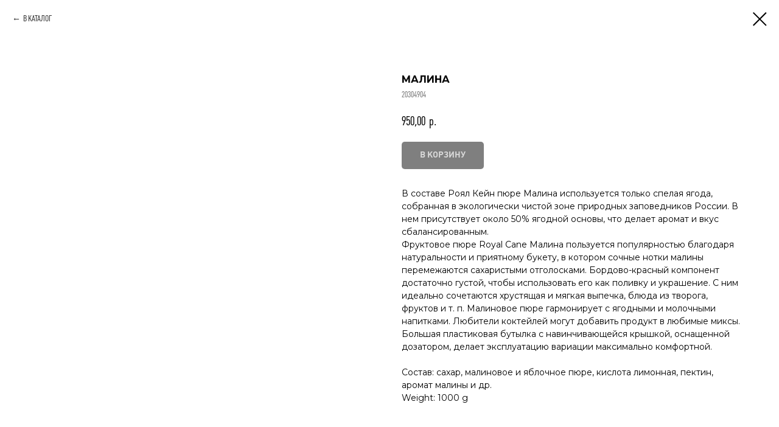

--- FILE ---
content_type: text/html; charset=UTF-8
request_url: https://coffeevanape.ru/additives/tproduct/308646386-621188603031-malina
body_size: 17535
content:
<!DOCTYPE html> <html> <head> <meta charset="utf-8" /> <meta http-equiv="Content-Type" content="text/html; charset=utf-8" /> <meta name="viewport" content="width=device-width, initial-scale=1.0" /> <!--metatextblock-->
<title>Малина</title>
<meta name="description" content="Пюре ROYAL CANE">
<meta name="keywords" content="">
<meta property="og:title" content="Малина" />
<meta property="og:description" content="Пюре ROYAL CANE" />
<meta property="og:type" content="website" />
<meta property="og:url" content="https://coffeevanape.ru/additives/tproduct/308646386-621188603031-malina" />
<meta property="og:image" content="https://static.tildacdn.com/stor3539-6264-4932-b730-326161363230/68479201.jpg" />
<link rel="canonical" href="https://coffeevanape.ru/additives/tproduct/308646386-621188603031-malina" />
<!--/metatextblock--> <meta name="format-detection" content="telephone=no" /> <meta http-equiv="x-dns-prefetch-control" content="on"> <link rel="dns-prefetch" href="https://ws.tildacdn.com"> <link rel="dns-prefetch" href="https://static.tildacdn.com"> <link rel="shortcut icon" href="https://static.tildacdn.com/tild3136-3030-4635-b137-616162366631/favicon_.ico" type="image/x-icon" /> <!-- Assets --> <script src="https://neo.tildacdn.com/js/tilda-fallback-1.0.min.js" async charset="utf-8"></script> <link rel="stylesheet" href="https://static.tildacdn.com/css/tilda-grid-3.0.min.css" type="text/css" media="all" onerror="this.loaderr='y';"/> <link rel="stylesheet" href="https://static.tildacdn.com/ws/project3617651/tilda-blocks-page17424963.min.css?t=1760878658" type="text/css" media="all" onerror="this.loaderr='y';" /> <link rel="preconnect" href="https://fonts.gstatic.com"> <link href="https://fonts.googleapis.com/css2?family=Montserrat:wght@100..900&subset=latin,cyrillic" rel="stylesheet"> <link rel="stylesheet" href="https://static.tildacdn.com/css/tilda-popup-1.1.min.css" type="text/css" media="print" onload="this.media='all';" onerror="this.loaderr='y';" /> <noscript><link rel="stylesheet" href="https://static.tildacdn.com/css/tilda-popup-1.1.min.css" type="text/css" media="all" /></noscript> <link rel="stylesheet" href="https://static.tildacdn.com/css/tilda-slds-1.4.min.css" type="text/css" media="print" onload="this.media='all';" onerror="this.loaderr='y';" /> <noscript><link rel="stylesheet" href="https://static.tildacdn.com/css/tilda-slds-1.4.min.css" type="text/css" media="all" /></noscript> <link rel="stylesheet" href="https://static.tildacdn.com/css/tilda-catalog-1.1.min.css" type="text/css" media="print" onload="this.media='all';" onerror="this.loaderr='y';" /> <noscript><link rel="stylesheet" href="https://static.tildacdn.com/css/tilda-catalog-1.1.min.css" type="text/css" media="all" /></noscript> <link rel="stylesheet" href="https://static.tildacdn.com/css/tilda-forms-1.0.min.css" type="text/css" media="all" onerror="this.loaderr='y';" /> <link rel="stylesheet" href="https://static.tildacdn.com/css/tilda-menusub-1.0.min.css" type="text/css" media="print" onload="this.media='all';" onerror="this.loaderr='y';" /> <noscript><link rel="stylesheet" href="https://static.tildacdn.com/css/tilda-menusub-1.0.min.css" type="text/css" media="all" /></noscript> <link rel="stylesheet" href="https://static.tildacdn.com/css/tilda-cart-1.0.min.css" type="text/css" media="all" onerror="this.loaderr='y';" /> <link rel="stylesheet" href="https://static.tildacdn.com/css/tilda-zoom-2.0.min.css" type="text/css" media="print" onload="this.media='all';" onerror="this.loaderr='y';" /> <noscript><link rel="stylesheet" href="https://static.tildacdn.com/css/tilda-zoom-2.0.min.css" type="text/css" media="all" /></noscript> <script nomodule src="https://static.tildacdn.com/js/tilda-polyfill-1.0.min.js" charset="utf-8"></script> <script type="text/javascript">function t_onReady(func) {if(document.readyState!='loading') {func();} else {document.addEventListener('DOMContentLoaded',func);}}
function t_onFuncLoad(funcName,okFunc,time) {if(typeof window[funcName]==='function') {okFunc();} else {setTimeout(function() {t_onFuncLoad(funcName,okFunc,time);},(time||100));}}function t_throttle(fn,threshhold,scope) {return function() {fn.apply(scope||this,arguments);};}function t396_initialScale(t){var e=document.getElementById("rec"+t);if(e){var i=e.querySelector(".t396__artboard");if(i){window.tn_scale_initial_window_width||(window.tn_scale_initial_window_width=document.documentElement.clientWidth);var a=window.tn_scale_initial_window_width,r=[],n,l=i.getAttribute("data-artboard-screens");if(l){l=l.split(",");for(var o=0;o<l.length;o++)r[o]=parseInt(l[o],10)}else r=[320,480,640,960,1200];for(var o=0;o<r.length;o++){var d=r[o];a>=d&&(n=d)}var _="edit"===window.allrecords.getAttribute("data-tilda-mode"),c="center"===t396_getFieldValue(i,"valign",n,r),s="grid"===t396_getFieldValue(i,"upscale",n,r),w=t396_getFieldValue(i,"height_vh",n,r),g=t396_getFieldValue(i,"height",n,r),u=!!window.opr&&!!window.opr.addons||!!window.opera||-1!==navigator.userAgent.indexOf(" OPR/");if(!_&&c&&!s&&!w&&g&&!u){var h=parseFloat((a/n).toFixed(3)),f=[i,i.querySelector(".t396__carrier"),i.querySelector(".t396__filter")],v=Math.floor(parseInt(g,10)*h)+"px",p;i.style.setProperty("--initial-scale-height",v);for(var o=0;o<f.length;o++)f[o].style.setProperty("height","var(--initial-scale-height)");t396_scaleInitial__getElementsToScale(i).forEach((function(t){t.style.zoom=h}))}}}}function t396_scaleInitial__getElementsToScale(t){return t?Array.prototype.slice.call(t.children).filter((function(t){return t&&(t.classList.contains("t396__elem")||t.classList.contains("t396__group"))})):[]}function t396_getFieldValue(t,e,i,a){var r,n=a[a.length-1];if(!(r=i===n?t.getAttribute("data-artboard-"+e):t.getAttribute("data-artboard-"+e+"-res-"+i)))for(var l=0;l<a.length;l++){var o=a[l];if(!(o<=i)&&(r=o===n?t.getAttribute("data-artboard-"+e):t.getAttribute("data-artboard-"+e+"-res-"+o)))break}return r}window.TN_SCALE_INITIAL_VER="1.0",window.tn_scale_initial_window_width=null;</script> <script src="https://static.tildacdn.com/js/tilda-scripts-3.0.min.js" charset="utf-8" defer onerror="this.loaderr='y';"></script> <script src="https://static.tildacdn.com/ws/project3617651/tilda-blocks-page17424963.min.js?t=1760878658" charset="utf-8" onerror="this.loaderr='y';"></script> <script src="https://static.tildacdn.com/js/tilda-lazyload-1.0.min.js" charset="utf-8" async onerror="this.loaderr='y';"></script> <script src="https://static.tildacdn.com/js/tilda-zero-1.1.min.js" charset="utf-8" async onerror="this.loaderr='y';"></script> <script src="https://static.tildacdn.com/js/hammer.min.js" charset="utf-8" async onerror="this.loaderr='y';"></script> <script src="https://static.tildacdn.com/js/tilda-slds-1.4.min.js" charset="utf-8" async onerror="this.loaderr='y';"></script> <script src="https://static.tildacdn.com/js/tilda-products-1.0.min.js" charset="utf-8" async onerror="this.loaderr='y';"></script> <script src="https://static.tildacdn.com/js/tilda-catalog-1.1.min.js" charset="utf-8" async onerror="this.loaderr='y';"></script> <script src="https://static.tildacdn.com/js/tilda-menusub-1.0.min.js" charset="utf-8" async onerror="this.loaderr='y';"></script> <script src="https://static.tildacdn.com/js/tilda-menu-1.0.min.js" charset="utf-8" async onerror="this.loaderr='y';"></script> <script src="https://static.tildacdn.com/js/tilda-forms-1.0.min.js" charset="utf-8" async onerror="this.loaderr='y';"></script> <script src="https://static.tildacdn.com/js/tilda-cart-1.1.min.js" charset="utf-8" async onerror="this.loaderr='y';"></script> <script src="https://static.tildacdn.com/js/tilda-widget-positions-1.0.min.js" charset="utf-8" async onerror="this.loaderr='y';"></script> <script src="https://static.tildacdn.com/js/tilda-popup-1.0.min.js" charset="utf-8" async onerror="this.loaderr='y';"></script> <script src="https://static.tildacdn.com/js/tilda-zoom-2.0.min.js" charset="utf-8" async onerror="this.loaderr='y';"></script> <script src="https://static.tildacdn.com/js/tilda-zero-scale-1.0.min.js" charset="utf-8" async onerror="this.loaderr='y';"></script> <script src="https://static.tildacdn.com/js/tilda-skiplink-1.0.min.js" charset="utf-8" async onerror="this.loaderr='y';"></script> <script src="https://static.tildacdn.com/js/tilda-events-1.0.min.js" charset="utf-8" async onerror="this.loaderr='y';"></script> <!-- nominify begin --><script src="https://pay.yandex.ru/sdk/v1/pay.js"></script> <!-- Скрипт для встраивания бейджей и виджетов --> <script>
const SDK_SETTINGS = {
   merchantId: '29d2bf22-68f6-4ab3-a5d0-63e4653aa307', // Замените YOUR_MERCHANT_ID на ваш Merchant ID из личного кабинета Яндекс Пэй
   availablePaymentMethods: ['SPLIT', 'CARD'], // ['SPLIT', 'CARD'] — отображать бейджи и виджеты кешбэка и Сплита, ['SPLIT'] — отображать только бейджи Сплита
   theme: 'light', //  Тема оформления вашего сайта: dark — темная тема, light — светлая тема
};

/**
 * Примеры отображения бейджей можно посмотреть в интерактивном демо:
 * https://pay.yandex.ru/docs/ru/custom/web-sdk/badges#example
 */

const BNPL_BADGE_SETTINGS = {
   enabled: true, // true — показать бейджи Сплита, false — скрыть бейджи Сплита
   blocks: [
      'st200',
      'st210',
      'st215',
      'st300',
      'st305n',
      'st310n',
      'st315n',
      'st320n',
      'st405',
      'st500',
      'st510',
   ], // Идентификаторы блоков Tilda, в которые необходимо вставить бейджи
   size: 's', // Возможные значения: s, m, l
   align: 'left', // Возможные значения: left, center, right
   color: 'primary', // Возможные значения: primary, green, grey, transparent
   variant: 'detailed', // Возможные значения: simple, detailed
};

const CASHBACK_BADGE_SETTINGS = {
   enabled: true, // true — показать бейджи кешбэка, false — скрыть бейджи кешбэка
   blocks: [
      'st200',
      'st210',
      'st215',
      'st300',
      'st305n',
      'st310n',
      'st315n',
      'st320n',
      'st405',
      'st500',
      'st510',
   ], // Идентификаторы блоков Tilda, в которые необходимо вставить бейджи
   size: 's', // Возможные значения: s, m, l
   align: 'left', // Возможные значения: left, center, right
   color: 'primary', // Возможные значения: primary, grey, transparent
   variant: 'default', // Возможные значения: default, compact
};

/**
 * Примеры отображения виджетов можно посмотреть в интерактивном демо:
 * https://pay.yandex.ru/docs/ru/custom/web-sdk/ultimate-widget#example
 */

const WIDGET_SETTINGS = {
   enabled: true, // true — показать виджет, false — скрыть виджет
   withOutline: false, // true — с обводкой, false — без обводки
   hideWidgetHeader: false, // true — скрыть шапку, false — показать шапку
   borderRadius: 20, // Радиус скругления углов виджета
   /*
   * Возможные значения:
   * window.YaPay.WidgetPaddingType.Default — есть отступ внутри
   * window.YaPay.WidgetPaddingType.None — нет отступа внутри
   */
   padding: window.YaPay.WidgetPaddingType.Default,
   /*
   * Возможные значения:
   * window.YaPay.WidgetSize.Medium — стандартный размер
   * window.YaPay.WidgetSize.Small — маленький размер
   */
   widgetSize: window.YaPay.WidgetSize.Medium,
   /*
   * Возможные значения:
   * window.YaPay.WidgetBackgroundType.Default — серый фон
   * window.YaPay.WidgetBackgroundType.Saturated — белый фон
   * window.YaPay.WidgetBackgroundType.Transparent — прозрачный фон
   */
   widgetBackground: window.YaPay.WidgetBackgroundType.Default,
};

/**
* Настройка стилей блоков Tilda
*/

const TILDA_BLOCKS_STYLES = {
   st215: {
      popup: { badge: { align: 'left' } },
      page: { badge: { align: 'center' } },
   },
   st300: {
      popup: { badge: { align: 'left' } },
      page: { badge: { align: 'center' } },
   },
   st315n: {
      popup: { badge: { align: 'left' } },
      page: { badge: { align: 'center' } },
   },
   st405: {
      popup: { badge: { align: 'left' } },
      page: { badge: { align: 'center' } },
   },
};

/**
* Настройка блоков Tilda
*/

const TILDA_BLOCKS_SELECTORS = {
   st100: {
      block: '.t706',
      price: '.t706__cartwin-prodamount',
   },
   st200: {
      block: '.t744',
      price: '.t744__price-wrapper',
   },
   st210: {
      block: '.t760',
      price: '.t760__price-wrapper',
   },
   st215: {
      block: '.t922',
      price: '.t922__price-wrapper',
   },
   st300: {
      block: '.t754',
      price: '.t754__price-wrapper',
   },
   st305n: {
      block: '.t776',
      price: '.t776__price-wrapper',
   },
   st310n: {
      block: '.t778',
      price: '.t778__price-wrapper',
   },
   st315n: {
      block: '.t786',
      price: '.t786__price-wrapper',
   },
   st320n: {
      block: '.t951',
      price: '.js-store-price-wrapper',
   },
   st405: {
      block: '.t780',
      price: '.t780__price-wrapper',
   },
   st500: {
      block: '.t756',
      price: '.t756__price-wrapper',
   },
   st505: {
      block: '.t766',
      price: '.t766__price-wrapper',
   },
   st510: {
      block: '.t750',
      price: '.t750__price-wrapper',
   },
};

/**
* Вспомогательные методы
*/

function collectPriceElementsBySelectorName({ priceSelector, el, blockSelector }) {
   const GENERIC_PRICE_SELECTOR = '.js-store-price-wrapper';

   const wrappers = new Set();

   for (const blockEl of el.querySelectorAll(blockSelector)) {
      const priceEls = [
            ...blockEl.querySelectorAll(priceSelector),

            // Универсальный селектор, если в блоке переопределили priceSelector
            ...blockEl.querySelectorAll(GENERIC_PRICE_SELECTOR),
      ];
      for (const priceEl of priceEls) {
            wrappers.add(priceEl);
      }
   }

   return wrappers;
}

function findPriceWrappers(el, block) {
   const priceSelector = TILDA_BLOCKS_SELECTORS[block]?.price;
   const blockSelector = TILDA_BLOCKS_SELECTORS[block]?.block;

   if (typeof priceSelector !== 'string') {
      return [];
   }

   const wrappers = collectPriceElementsBySelectorName({ priceSelector, el, blockSelector });

   return Array.from(wrappers);
}

function readAmount(priceNode) {
   const SPACE_REGEXP = /\s/g;
   const DIGITS_REGEXP = /[\d,.]+/g;

   const content = priceNode?.textContent ?? priceNode?.innerText;
   return content?.replace(SPACE_REGEXP, '').match(DIGITS_REGEXP)?.[0];
}

function omit(originalObject, keys) {
   const omittedObject = {};
   for (const originalKey in originalObject) {
      if (keys.indexOf(originalKey) >= 0) {
            continue;
      }
      omittedObject[originalKey] = originalObject[originalKey];
   }
   return omittedObject;
}

function delayed(callback, delay) {
   return () => {
      setTimeout(() => callback(), delay);
   };
}

/**
* Бейджи
*/

const BADGE_PRICE_SELECTOR = '.js-product-price';
const BADGES_ENTITIES = new Map();
const BADGE_SETTINGS = {
   bnpl: {
      type: 'bnpl',
      theme: SDK_SETTINGS.theme,
      merchantId: SDK_SETTINGS.merchantId,
      ...BNPL_BADGE_SETTINGS,
   },
   cashback: {
      type: 'cashback',
      theme: SDK_SETTINGS.theme,
      merchantId: SDK_SETTINGS.merchantId,
      ...CASHBACK_BADGE_SETTINGS,
   },
};

function createBadgeEntity(wrapper, block) {
   const hash = Math.random().toString(36).substring(2);
   const badgeContainerId = `yandex-pay-badge-${block}-${hash}`;
   const place = wrapper.closest('.t-popup') ? 'popup' : 'page';

   const ensureBadgeContainer = () => {
      let container = document.getElementById(badgeContainerId);

      if (!container) {
            container = document.createElement('div');
            container.id = badgeContainerId;
            container.classList.add('yandex-pay-badge'); // Общий класс для стилей
            container.classList.add(`yandex-pay-badge-${block}`); // Точечные стили блоков
            wrapper.appendChild(container);
      }

      return container;
   };

   const createBadgeRenderer = (type) => {
      const { enabled, blocks, ...settings } = BADGE_SETTINGS[type];
      const hasBadgeInBlock = enabled && blocks.indexOf(block) >= 0;

      return () => {
            const container = ensureBadgeContainer();
            const amount = readAmount(wrapper.querySelector(BADGE_PRICE_SELECTOR));

            if (!amount || !hasBadgeInBlock) {
               return;
            }

            const overrides = { amount, ...(TILDA_BLOCKS_STYLES[block]?.[place]?.badge ?? {}) };
            const badge = container.querySelector(`yandex-pay-badge[type=${type}]`);

            if (!badge) {
               // При первичной установке уже все параметры выставим корректно
               window.YaPay.mountBadge(container, { ...settings, ...overrides });
               return;
            }

            // Если бейдж установлен, то только обновляем его параметры
            for (const [key, value] of Object.entries(overrides)) {
               if (badge.getAttribute(key) !== value.toString()) {
                  badge.setAttribute(key, value);
               }
            }
      };
   };

   return {
      observer: null,
      renderBnpl: createBadgeRenderer('bnpl'),
      renderCashback: createBadgeRenderer('cashback'),
      render() {
            this.renderBnpl();
            this.renderCashback();
      },
      mount() {
            if (this.observer instanceof MutationObserver) {
               this.observer.disconnect();
            }

            this.render(); // В любом случае вызывает отрисовку
            const priceEl = wrapper.querySelector(BADGE_PRICE_SELECTOR);
            if (priceEl) {
               this.observer = new MutationObserver(delayed(() => this.render(), 100));
               this.observer.observe(priceEl, { childList: true, subtree: true });
            }
      },
   };
}

const BADGES_BLOCKS = new Set([...BNPL_BADGE_SETTINGS.blocks, ...CASHBACK_BADGE_SETTINGS.blocks]);

function renderBadges(container) {
   for (const block of BADGES_BLOCKS) {
      const wrappers = findPriceWrappers(container, block);

      for (const wrapper of wrappers) {
            if (!BADGES_ENTITIES.has(wrapper)) {
               const badge = createBadgeEntity(wrapper, block);
               BADGES_ENTITIES.set(wrapper, badge);
            }

            BADGES_ENTITIES.get(wrapper).mount();
      }
   }
}

function renderPopupBadges() {
   const popup = document.querySelector('.t-popup_show');
   if (!popup) {
      return; // Если не нашли открытый попап, то не сможем вставить
   }

   renderBadges(popup);
}

if (BNPL_BADGE_SETTINGS.enabled || CASHBACK_BADGE_SETTINGS.enabled) {
   document.addEventListener('popupShowed', delayed(renderPopupBadges, 200));
   document.addEventListener('tStoreRendered', () => renderBadges(document.body));
   document.addEventListener('DOMContentLoaded', () => renderBadges(document.body));
}

/**
* Виджеты (блок st100/корзина)
*/

function ensureWidget(wrapper, block) {
   const WIDGET_CONTAINER_CLASS = 'yandex-pay-widget';

   let widgetContainer = wrapper.querySelector(WIDGET_CONTAINER_CLASS);
   if (!widgetContainer) {
      widgetContainer = document.createElement('div');
      widgetContainer.classList.add(WIDGET_CONTAINER_CLASS); // Общий класс для стилей
      widgetContainer.classList.add(`${WIDGET_CONTAINER_CLASS}-${block}`); // Точечное редактирование блоков

      wrapper.appendChild(widgetContainer);
   }

   return widgetContainer;
}

const WIDGET_THEME_MAP = {
   dark: window.YaPay.WidgetTheme.Dark,
   light: window.YaPay.WidgetTheme.Light,
};

async function renderWidget(wrapper, block, popup = false) {
   const priceWrappers = findPriceWrappers(document.body, block);

   if (priceWrappers.length === 0) {
      return; // Далее с виджетом не можем работать без цены
   }

   const widgetContainer = ensureWidget(wrapper, block);

   const paymentData = {
      version: 4,
      totalAmount: readAmount(priceWrappers[0]),
      merchantId: SDK_SETTINGS.merchantId,
      currencyCode: window.YaPay.CurrencyCode.Rub,
      availablePaymentMethods: SDK_SETTINGS.availablePaymentMethods,
   };

   try {
      const paymentSession = await window.YaPay.createSession(paymentData, {
            source: 'cms',
            onPayButtonClick: () => '',
      });

      paymentSession.mountWidget(widgetContainer, {
            widgetType: window.YaPay.WidgetType.Ultimate,
            widgetTheme: WIDGET_THEME_MAP[SDK_SETTINGS.theme] ?? SDK_SETTINGS.theme,
            ...omit(WIDGET_SETTINGS, ['enabled']),
      });

      const store = { previousAmount: paymentData.totalAmount };
      const observer = new MutationObserver((mutations) => {
            const nextAmount = readAmount(mutations[0]?.addedNodes?.[0]);
            if (nextAmount && nextAmount !== store.totalAmount) {
               store.totalAmount = nextAmount; // Сохраним значение для сравнения
               paymentSession.update(async () => ({ totalAmount: nextAmount }));
            }
      });

      for (const priceWrapper of priceWrappers) {
            observer.observe(priceWrapper, { childList: true, subtree: true });
      }

      if (popup) {
            const handlePopupHidden = () => {
               observer.disconnect();
               paymentSession.unmountWidget(widgetContainer);
            };
            document.addEventListener('popupHidden', handlePopupHidden, {
               once: true,
            });
      }
   } catch (err) {
      console.error(err);
   }
}

const SIDEBAR_CART_SELECTOR = '.t706__sidebar-prodamount-wrap';
const POPUP_CART_SELECTOR = '.t706__cartwin-prodamount-wrap';
const CARTS_SELECTORS = [POPUP_CART_SELECTOR, SIDEBAR_CART_SELECTOR];

function renderCartWidget() {
   for (const wrapperSelector of CARTS_SELECTORS) {
      const cartNode = document.querySelector(wrapperSelector);

      if (cartNode) {
            renderWidget(cartNode, 'st100', true);
      }
   }
}

if (WIDGET_SETTINGS.enabled) {
   document.addEventListener('popupShowed', delayed(renderCartWidget, 200));
}
</script> <!-- Стили для бейджей и виджетов --> <style>
.yandex-pay-badge {
   display: flex;
   flex-flow: column wrap;
   align-items: flex-start;
   margin-top: 20px;
   gap: 0.75rem;
}

.yandex-pay-badge-st215,
.yandex-pay-badge-st300,
.yandex-pay-badge-st315n,
.yandex-pay-badge-st405 {
   align-items: center;
}

.t-popup .yandex-pay-badge-st215,
.t-popup .yandex-pay-badge-st300,
.t-popup .yandex-pay-badge-st315n,
.t-popup .yandex-pay-badge-st405 {
   align-items: flex-start;
}

.yandex-pay-widget {
   margin-top: 20px;
}
</style><!-- nominify end --><script type="text/javascript">window.dataLayer=window.dataLayer||[];</script> <script type="text/javascript">(function() {if((/bot|google|yandex|baidu|bing|msn|duckduckbot|teoma|slurp|crawler|spider|robot|crawling|facebook/i.test(navigator.userAgent))===false&&typeof(sessionStorage)!='undefined'&&sessionStorage.getItem('visited')!=='y'&&document.visibilityState){var style=document.createElement('style');style.type='text/css';style.innerHTML='@media screen and (min-width: 980px) {.t-records {opacity: 0;}.t-records_animated {-webkit-transition: opacity ease-in-out .2s;-moz-transition: opacity ease-in-out .2s;-o-transition: opacity ease-in-out .2s;transition: opacity ease-in-out .2s;}.t-records.t-records_visible {opacity: 1;}}';document.getElementsByTagName('head')[0].appendChild(style);function t_setvisRecs(){var alr=document.querySelectorAll('.t-records');Array.prototype.forEach.call(alr,function(el) {el.classList.add("t-records_animated");});setTimeout(function() {Array.prototype.forEach.call(alr,function(el) {el.classList.add("t-records_visible");});sessionStorage.setItem("visited","y");},400);}
document.addEventListener('DOMContentLoaded',t_setvisRecs);}})();</script></head> <body class="t-body" style="margin:0;"> <!--allrecords--> <div id="allrecords" class="t-records" data-product-page="y" data-hook="blocks-collection-content-node" data-tilda-project-id="3617651" data-tilda-page-id="17424963" data-tilda-page-alias="additives" data-tilda-formskey="bee5226a22cbc973a9ab56bff7ba4e4f" data-tilda-lazy="yes" data-tilda-root-zone="com" data-tilda-project-headcode="yes" data-tilda-project-country="RU">
<!-- PRODUCT START -->

                
                        
                    
        
        

<div id="rec308646386" class="r t-rec" style="background-color:#ffffff;" data-bg-color="#ffffff">
    <div class="t-store t-store__prod-snippet__container">

        
                <div class="t-store__prod-popup__close-txt-wr" style="position:absolute;">
            <a href="https://coffeevanape.ru/additives" class="js-store-close-text t-store__prod-popup__close-txt t-descr t-descr_xxs" style="color:#000000;">
                В КАТАЛОГ
            </a>
        </div>
        
        <a href="https://coffeevanape.ru/additives" class="t-popup__close" style="position:absolute; background-color:#ffffff">
            <div class="t-popup__close-wrapper">
                <svg class="t-popup__close-icon t-popup__close-icon_arrow" width="26px" height="26px" viewBox="0 0 26 26" version="1.1" xmlns="http://www.w3.org/2000/svg" xmlns:xlink="http://www.w3.org/1999/xlink"><path d="M10.4142136,5 L11.8284271,6.41421356 L5.829,12.414 L23.4142136,12.4142136 L23.4142136,14.4142136 L5.829,14.414 L11.8284271,20.4142136 L10.4142136,21.8284271 L2,13.4142136 L10.4142136,5 Z" fill="#000000"></path></svg>
                <svg class="t-popup__close-icon t-popup__close-icon_cross" width="23px" height="23px" viewBox="0 0 23 23" version="1.1" xmlns="http://www.w3.org/2000/svg" xmlns:xlink="http://www.w3.org/1999/xlink"><g stroke="none" stroke-width="1" fill="#000000" fill-rule="evenodd"><rect transform="translate(11.313708, 11.313708) rotate(-45.000000) translate(-11.313708, -11.313708) " x="10.3137085" y="-3.6862915" width="2" height="30"></rect><rect transform="translate(11.313708, 11.313708) rotate(-315.000000) translate(-11.313708, -11.313708) " x="10.3137085" y="-3.6862915" width="2" height="30"></rect></g></svg>
            </div>
        </a>
        
        <div class="js-store-product js-product t-store__product-snippet" data-product-lid="621188603031" data-product-uid="621188603031" itemscope itemtype="http://schema.org/Product">
            <meta itemprop="productID" content="621188603031" />

            <div class="t-container">
                <div>
                    <meta itemprop="image" content="https://static.tildacdn.com/stor3539-6264-4932-b730-326161363230/68479201.jpg" />
                    <div class="t-store__prod-popup__slider js-store-prod-slider t-store__prod-popup__col-left t-col t-col_6">
                        <div class="js-product-img" style="width:100%;padding-bottom:75%;background-size:cover;opacity:0;">
                        </div>
                    </div>
                    <div class="t-store__prod-popup__info t-align_left t-store__prod-popup__col-right t-col t-col_6">

                        <div class="t-store__prod-popup__title-wrapper">
                            <h1 class="js-store-prod-name js-product-name t-store__prod-popup__name t-name t-name_xl" itemprop="name" style="font-size:16px;font-weight:700;font-family:Montserrat;text-transform:uppercase;">Малина</h1>
                            <div class="t-store__prod-popup__brand t-descr t-descr_xxs" >
                                                            </div>
                            <div class="t-store__prod-popup__sku t-descr t-descr_xxs">
                                <span class="js-store-prod-sku js-product-sku" translate="no" itemprop="sku">
                                    20304904
                                </span>
                            </div>
                        </div>

                                                                        <div itemprop="offers" itemscope itemtype="http://schema.org/Offer" style="display:none;">
                            <meta itemprop="serialNumber" content="621188603031" />
                                                        <meta itemprop="sku" content="20304904" />
                                                        <meta itemprop="price" content="950.00" />
                            <meta itemprop="priceCurrency" content="RUB" />
                                                        <link itemprop="availability" href="http://schema.org/InStock">
                                                    </div>
                        
                                                                        <div itemprop="weight" itemscope itemtype="https://schema.org/QuantitativeValue" style="display:none;">
                            <meta itemprop="value" content="1000" />
                            <meta itemprop="unitCode" content="GRM" />
                        </div>
                        
                        <div class="js-store-price-wrapper t-store__prod-popup__price-wrapper">
                            <div class="js-store-prod-price t-store__prod-popup__price t-store__prod-popup__price-item t-name t-name_md" style="font-weight:400;">
                                                                <div class="js-product-price js-store-prod-price-val t-store__prod-popup__price-value" data-product-price-def="950.0000" data-product-price-def-str="950,00">950,00</div><div class="t-store__prod-popup__price-currency" translate="no">р.</div>
                                                            </div>
                            <div class="js-store-prod-price-old t-store__prod-popup__price_old t-store__prod-popup__price-item t-name t-name_md" style="font-weight:400;display:none;">
                                                                <div class="js-store-prod-price-old-val t-store__prod-popup__price-value"></div><div class="t-store__prod-popup__price-currency" translate="no">р.</div>
                                                            </div>
                        </div>

                        <div class="js-product-controls-wrapper">
                        </div>

                        <div class="t-store__prod-popup__links-wrapper">
                                                    </div>

                                                <div class="t-store__prod-popup__btn-wrapper"   tt="В КОРЗИНУ">
                                                        <a href="#order" class="t-store__prod-popup__btn t-store__prod-popup__btn_disabled t-btn t-btn_sm" style="color:#ffffff;background-color:#000000;border-radius:5px;-moz-border-radius:5px;-webkit-border-radius:5px;">
                                <table style="width:100%; height:100%;">
                                    <tbody>
                                        <tr>
                                            <td class="js-store-prod-popup-buy-btn-txt">В КОРЗИНУ</td>
                                        </tr>
                                    </tbody>
                                </table>
                            </a>
                                                    </div>
                        
                        <div class="js-store-prod-text t-store__prod-popup__text t-descr t-descr_xxs" style="font-weight:400;font-family:Montserrat;">
                                                    <div class="js-store-prod-all-text" itemprop="description">
                                В составе Роял Кейн пюре Малина используется только спелая ягода, собранная в экологически чистой зоне природных заповедников России. В нем присутствует около 50% ягодной основы, что делает аромат и вкус сбалансированным.<br />Фруктовое пюре Royal Cane Малина пользуется популярностью благодаря натуральности и приятному букету, в котором сочные нотки малины перемежаются сахаристыми отголосками. Бордово-красный компонент достаточно густой, чтобы использовать его как поливку и украшение. С ним идеально сочетаются хрустящая и мягкая выпечка, блюда из творога, фруктов и т. п. Малиновое пюре гармонирует с ягодными и молочными напитками. Любители коктейлей могут добавить продукт в любимые миксы. Большая пластиковая бутылка с навинчивающейся крышкой, оснащенной дозатором, делает эксплуатацию вариации максимально комфортной.<br /><br /><p style="text-align: left;">Состав: сахар, малиновое и яблочное пюре, кислота лимонная, пектин, аромат малины и др.</p>                            </div>
                                                                            <div class="js-store-prod-all-charcs">
                                                                                                                                                                            <p class="js-store-prod-weight">Weight: 1000 g</p>
                                                        </div>
                                                </div>

                    </div>
                </div>

                            </div>
        </div>
                <div class="js-store-error-msg t-store__error-msg-cont"></div>
        <div itemscope itemtype="http://schema.org/ImageGallery" style="display:none;">
                                                </div>

    </div>

                        
                        
    
    <style>
        /* body bg color */
        
        .t-body {
            background-color:#ffffff;
        }
        

        /* body bg color end */
        /* Slider stiles */
        .t-slds__bullet_active .t-slds__bullet_body {
            background-color: #222 !important;
        }

        .t-slds__bullet:hover .t-slds__bullet_body {
            background-color: #222 !important;
        }
        /* Slider stiles end */
    </style>
    

            
        
    <style>
        

        

        
    </style>
    
    
        
    <style>
        
    </style>
    
    
        
    <style>
        
    </style>
    
    
        
        <style>
    
                                    
        </style>
    
    
    <div class="js-store-tpl-slider-arrows" style="display: none;">
                


<div class="t-slds__arrow_wrapper t-slds__arrow_wrapper-left" data-slide-direction="left">
  <div class="t-slds__arrow t-slds__arrow-left t-slds__arrow-withbg" style="width: 30px; height: 30px;background-color: rgba(255,255,255,1);">
    <div class="t-slds__arrow_body t-slds__arrow_body-left" style="width: 7px;">
      <svg style="display: block" viewBox="0 0 7.3 13" xmlns="http://www.w3.org/2000/svg" xmlns:xlink="http://www.w3.org/1999/xlink">
                <desc>Left</desc>
        <polyline
        fill="none"
        stroke="#000000"
        stroke-linejoin="butt"
        stroke-linecap="butt"
        stroke-width="1"
        points="0.5,0.5 6.5,6.5 0.5,12.5"
        />
      </svg>
    </div>
  </div>
</div>
<div class="t-slds__arrow_wrapper t-slds__arrow_wrapper-right" data-slide-direction="right">
  <div class="t-slds__arrow t-slds__arrow-right t-slds__arrow-withbg" style="width: 30px; height: 30px;background-color: rgba(255,255,255,1);">
    <div class="t-slds__arrow_body t-slds__arrow_body-right" style="width: 7px;">
      <svg style="display: block" viewBox="0 0 7.3 13" xmlns="http://www.w3.org/2000/svg" xmlns:xlink="http://www.w3.org/1999/xlink">
        <desc>Right</desc>
        <polyline
        fill="none"
        stroke="#000000"
        stroke-linejoin="butt"
        stroke-linecap="butt"
        stroke-width="1"
        points="0.5,0.5 6.5,6.5 0.5,12.5"
        />
      </svg>
    </div>
  </div>
</div>    </div>

    
    <script>
        t_onReady(function() {
            var tildacopyEl = document.getElementById('tildacopy');
            if (tildacopyEl) tildacopyEl.style.display = 'none';

            var recid = '308646386';
            var options = {};
            var product = {"uid":621188603031,"rootpartid":4333276,"title":"Малина","descr":"Пюре ROYAL CANE","text":"В составе Роял Кейн пюре Малина используется только спелая ягода, собранная в экологически чистой зоне природных заповедников России. В нем присутствует около 50% ягодной основы, что делает аромат и вкус сбалансированным.<br \/>Фруктовое пюре Royal Cane Малина пользуется популярностью благодаря натуральности и приятному букету, в котором сочные нотки малины перемежаются сахаристыми отголосками. Бордово-красный компонент достаточно густой, чтобы использовать его как поливку и украшение. С ним идеально сочетаются хрустящая и мягкая выпечка, блюда из творога, фруктов и т. п. Малиновое пюре гармонирует с ягодными и молочными напитками. Любители коктейлей могут добавить продукт в любимые миксы. Большая пластиковая бутылка с навинчивающейся крышкой, оснащенной дозатором, делает эксплуатацию вариации максимально комфортной.<br \/><br \/><p style=\"text-align: left;\">Состав: сахар, малиновое и яблочное пюре, кислота лимонная, пектин, аромат малины и др.<\/p>","sku":"20304904","price":"950.0000","gallery":[{"img":"https:\/\/static.tildacdn.com\/stor3539-6264-4932-b730-326161363230\/68479201.jpg"}],"sort":1187200,"portion":0,"newsort":0,"json_chars":"null","externalid":"xnljR9ujcp2evvZjXRj9","pack_label":"lwh","pack_x":0,"pack_y":0,"pack_z":0,"pack_m":1000,"serverid":"master","servertime":"1738763553.134","parentuid":"","editions":[{"uid":621188603031,"price":"950.00","priceold":"","sku":"20304904","quantity":"","img":"https:\/\/static.tildacdn.com\/stor3539-6264-4932-b730-326161363230\/68479201.jpg"}],"characteristics":[],"properties":[],"partuids":[232842309281,339816460681],"url":"https:\/\/coffeevanape.ru\/additives\/tproduct\/308646386-621188603031-malina"};

            // draw slider or show image for SEO
            if (window.isSearchBot) {
                var imgEl = document.querySelector('.js-product-img');
                if (imgEl) imgEl.style.opacity = '1';
            } else {
                
                var prodcard_optsObj = {
    hasWrap: false,
    txtPad: '',
    bgColor: '',
    borderRadius: '',
    shadowSize: '0px',
    shadowOpacity: '',
    shadowSizeHover: '',
    shadowOpacityHover: '',
    shadowShiftyHover: '',
    btnTitle1: 'ПОДРОБНЕЕ',
    btnLink1: 'popup',
    btnTitle2: 'В КОРЗИНУ',
    btnLink2: 'order',
    showOpts: false};

var price_optsObj = {
    color: '',
    colorOld: '',
    fontSize: '',
    fontWeight: '400'
};

var popup_optsObj = {
    columns: '6',
    columns2: '6',
    isVertical: '',
    align: 'left',
    btnTitle: 'В КОРЗИНУ',
    closeText: 'В КАТАЛОГ',
    iconColor: '#000000',
    containerBgColor: '#ffffff',
    overlayBgColorRgba: 'rgba(255,255,255,1)',
    popupStat: '',
    popupContainer: '',
    fixedButton: false,
    mobileGalleryStyle: ''
};

var slider_optsObj = {
    anim_speed: '',
    arrowColor: '#000000',
    videoPlayerIconColor: '',
    cycle: '',
    controls: 'arrowsthumbs',
    bgcolor: '#ebebeb'
};

var slider_dotsOptsObj = {
    size: '',
    bgcolor: '',
    bordersize: '',
    bgcoloractive: ''
};

var slider_slidesOptsObj = {
    zoomable: true,
    bgsize: 'cover',
    ratio: '1'
};

var typography_optsObj = {
    descrColor: '',
    titleColor: ''
};

var default_sortObj = {
    in_stock: false};

var btn1_style = 'border-radius:5px;-moz-border-radius:5px;-webkit-border-radius:5px;color:#ffffff;background-color:#000000;';
var btn2_style = 'border-radius:5px;-moz-border-radius:5px;-webkit-border-radius:5px;color:#000000;border:1px solid #000000;';

var options_catalog = {
    btn1_style: btn1_style,
    btn2_style: btn2_style,
    storepart: '232842309281',
    prodCard: prodcard_optsObj,
    popup_opts: popup_optsObj,
    defaultSort: default_sortObj,
    slider_opts: slider_optsObj,
    slider_dotsOpts: slider_dotsOptsObj,
    slider_slidesOpts: slider_slidesOptsObj,
    typo: typography_optsObj,
    price: price_optsObj,
    blocksInRow: '4',
    imageHover: true,
    imageHeight: '400px',
    imageRatioClass: 't-store__card__imgwrapper_4-3',
    align: 'left',
    vindent: '',
    isHorizOnMob:false,
    itemsAnim: '',
    hasOriginalAspectRatio: true,
    markColor: '#ffffff',
    markBgColor: '#ff4a4a',
    currencySide: 'r',
    currencyTxt: 'р.',
    currencySeparator: ',',
    currencyDecimal: '',
    btnSize: '',
    verticalAlignButtons: true,
    hideFilters: false,
    titleRelevants: '',
    showRelevants: '',
    relevants_slider: false,
    relevants_quantity: '',
    isFlexCols: true,
    isPublishedPage: true,
    previewmode: true,
    colClass: 't-col t-col_3',
    ratio: '1_1',
    sliderthumbsside: '',
    showStoreBtnQuantity: '',
    tabs: '',
    galleryStyle: '',
    title_typo: '',
    descr_typo: '',
    price_typo: '',
    price_old_typo: '',
    menu_typo: '',
    options_typo: '',
    sku_typo: '',
    characteristics_typo: '',
    button_styles: '',
    button2_styles: '',
    buttonicon: '',
    buttoniconhover: '',
};                
                // emulate, get options_catalog from file store_catalog_fields
                options = options_catalog;
                options.typo.title = "font-size:16px;font-weight:700;font-family:Montserrat;text-transform:uppercase;" || '';
                options.typo.descr = "font-weight:400;font-family:Montserrat;" || '';

                try {
                    if (options.showRelevants) {
                        var itemsCount = '4';
                        var relevantsMethod;
                        switch (options.showRelevants) {
                            case 'cc':
                                relevantsMethod = 'current_category';
                                break;
                            case 'all':
                                relevantsMethod = 'all_categories';
                                break;
                            default:
                                relevantsMethod = 'category_' + options.showRelevants;
                                break;
                        }

                        t_onFuncLoad('t_store_loadProducts', function() {
                            t_store_loadProducts(
                                'relevants',
                                recid,
                                options,
                                false,
                                {
                                    currentProductUid: '621188603031',
                                    relevantsQuantity: itemsCount,
                                    relevantsMethod: relevantsMethod,
                                    relevantsSort: 'random'
                                }
                            );
                        });
                    }
                } catch (e) {
                    console.log('Error in relevants: ' + e);
                }
            }

            
                            options.popup_opts.btnTitle = 'В КОРЗИНУ';
                        

            window.tStoreOptionsList = [{"title":"Объем","params":{"view":"buttons","hasColor":false,"linkImage":false},"values":[{"id":4262098,"value":"0,25л"},{"id":4239463,"value":"1 л"},{"id":4685356,"value":"250 г"},{"id":21841246,"value":"250 мл"},{"id":13892944,"value":"350мл"},{"id":13892962,"value":"600мл"},{"id":21841242,"value":"700 мл"}]},{"title":"Цвет","params":{"view":"select","hasColor":false,"linkImage":false},"values":[{"id":4292965,"value":"Белый"},{"id":18323755,"value":"Красный"},{"id":18394420,"value":"Серебристый\/черный"},{"id":4292968,"value":"Черный"},{"id":18336964,"value":"Черный матовый"}]},{"title":"Вес","params":{"view":"buttons","hasColor":false,"linkImage":false},"values":[{"id":18789040,"value":"1 кг"},{"id":26152474,"value":"100 гр"},{"id":18533710,"value":"1000 гр"},{"id":23835942,"value":"200"},{"id":26138382,"value":"250"},{"id":18533713,"value":"250 гр"},{"id":23835946,"value":"300"},{"id":26138378,"value":"500"},{"id":21571115,"value":"500 гр"},{"id":18789043,"value":"6 кг"}]},{"title":"Количество","params":{"view":"buttons","hasColor":false,"linkImage":false},"values":[{"id":24652046,"value":"100 шт"},{"id":23865638,"value":"25 шт"},{"id":26152398,"value":"30 шт"},{"id":20194741,"value":"50 шт"}]}];

            t_onFuncLoad('t_store_productInit', function() {
                t_store_productInit(recid, options, product);
            });

            // if user coming from catalog redirect back to main page
            if (window.history.state && (window.history.state.productData || window.history.state.storepartuid)) {
                window.onpopstate = function() {
                    window.history.replaceState(null, null, window.location.origin);
                    window.location.replace(window.location.origin);
                };
            }
        });
    </script>
    

</div>


<!-- PRODUCT END -->

<div id="rec276132501" class="r t-rec" style="" data-animationappear="off" data-record-type="706"> <!-- @classes: t-text t-text_xs t-name t-name_xs t-name_md t-btn t-btn_sm --> <script>t_onReady(function() {setTimeout(function() {t_onFuncLoad('tcart__init',function() {tcart__init('276132501',{cssClassName:''});});},50);var userAgent=navigator.userAgent.toLowerCase();var body=document.body;if(!body) return;if(userAgent.indexOf('instagram')!==-1&&userAgent.indexOf('iphone')!==-1) {body.style.position='relative';}
var rec=document.querySelector('#rec276132501');if(!rec) return;var cartWindow=rec.querySelector('.t706__cartwin,.t706__cartpage');var allRecords=document.querySelector('.t-records');var currentMode=allRecords.getAttribute('data-tilda-mode');if(cartWindow&&currentMode!=='edit'&&currentMode!=='preview') {cartWindow.addEventListener('scroll',t_throttle(function() {if(window.lazy==='y'||document.querySelector('#allrecords').getAttribute('data-tilda-lazy')==='yes') {t_onFuncLoad('t_lazyload_update',function() {t_lazyload_update();});}},500));}});</script> <div class="t706" data-cart-countdown="yes" data-project-currency="р." data-project-currency-side="r" data-project-currency-sep="," data-project-currency-code="RUB" data-payment-system="custom.raifpay"> <div class="t706__carticon" style=""> <div class="t706__carticon-text t-name t-name_xs"></div> <div class="t706__carticon-wrapper"> <div class="t706__carticon-imgwrap"> <svg role="img" class="t706__carticon-img" xmlns="http://www.w3.org/2000/svg" viewBox="0 0 64 64"> <path fill="none" stroke-width="2" stroke-miterlimit="10" d="M44 18h10v45H10V18h10z"/> <path fill="none" stroke-width="2" stroke-miterlimit="10" d="M22 24V11c0-5.523 4.477-10 10-10s10 4.477 10 10v13"/> </svg> </div> <div class="t706__carticon-counter js-carticon-counter"></div> </div> </div> <div class="t706__cartwin" style="display: none;"> <div class="t706__close t706__cartwin-close"> <button type="button" class="t706__close-button t706__cartwin-close-wrapper" aria-label="Закрыть корзину"> <svg role="presentation" class="t706__close-icon t706__cartwin-close-icon" width="23px" height="23px" viewBox="0 0 23 23" version="1.1" xmlns="http://www.w3.org/2000/svg" xmlns:xlink="http://www.w3.org/1999/xlink"> <g stroke="none" stroke-width="1" fill="#fff" fill-rule="evenodd"> <rect transform="translate(11.313708, 11.313708) rotate(-45.000000) translate(-11.313708, -11.313708) " x="10.3137085" y="-3.6862915" width="2" height="30"></rect> <rect transform="translate(11.313708, 11.313708) rotate(-315.000000) translate(-11.313708, -11.313708) " x="10.3137085" y="-3.6862915" width="2" height="30"></rect> </g> </svg> </button> </div> <div class="t706__cartwin-content"> <div class="t706__cartwin-top"> <div class="t706__cartwin-heading t-name t-name_xl">Ваш заказ</div> </div> <div class="t706__cartwin-products"></div> <div class="t706__cartwin-bottom"> <div class="t706__cartwin-prodamount-wrap t-descr t-descr_sm"> <span class="t706__cartwin-prodamount-label"></span> <span class="t706__cartwin-prodamount"></span> </div> </div> <div class="t706__orderform "> <form
id="form276132501" name='form276132501' role="form" action='' method='POST' data-formactiontype="2" data-inputbox=".t-input-group" 
class="t-form js-form-proccess t-form_inputs-total_4 " data-formsended-callback="t706_onSuccessCallback"> <input type="hidden" name="formservices[]" value="69d3e824231ef82c8ea84d0c227cf988" class="js-formaction-services"> <input type="hidden" name="formservices[]" value="8b9455a8e5ff03b19e4650a6f0a87541" class="js-formaction-services"> <input type="hidden" name="tildaspec-formname" tabindex="-1" value="Cart"> <!-- @classes t-title t-text t-btn --> <div class="js-successbox t-form__successbox t-text t-text_md"
aria-live="polite"
style="display:none;" data-success-message="Спасибо за заказ!"></div> <div
class="t-form__inputsbox
t-form__inputsbox_inrow "> <div
class=" t-input-group t-input-group_nm " data-input-lid="1496239431201" data-field-type="nm" data-field-name="Name"> <label
for='input_1496239431201'
class="t-input-title t-descr t-descr_md"
id="field-title_1496239431201" data-redactor-toolbar="no"
field="li_title__1496239431201"
style="color:;">Ваше имя</label> <div class="t-input-block "> <input
type="text"
autocomplete="name"
name="Name"
id="input_1496239431201"
class="t-input js-tilda-rule"
value="" data-tilda-req="1" aria-required="true" data-tilda-rule="name"
aria-describedby="error_1496239431201"
style="color:#000000;border:1px solid #000000;"> </div> <div class="t-input-error" aria-live="polite" id="error_1496239431201"></div> </div> <div
class=" t-input-group t-input-group_ph " data-input-lid="1496239459190" data-field-async="true" data-field-type="ph" data-field-name="Phone"> <label
for='input_1496239459190'
class="t-input-title t-descr t-descr_md"
id="field-title_1496239459190" data-redactor-toolbar="no"
field="li_title__1496239459190"
style="color:;">Номер телефона</label> <div class="t-input-block "> <input
type="tel"
autocomplete="tel"
name="Phone"
id="input_1496239459190" data-phonemask-init="no" data-phonemask-id="276132501" data-phonemask-lid="1496239459190" data-phonemask-maskcountry="RU" class="t-input js-phonemask-input js-tilda-rule"
value=""
placeholder="+1(000)000-0000" data-tilda-req="1" aria-required="true" aria-describedby="error_1496239459190"
style="color:#000000;border:1px solid #000000;"> <script type="text/javascript">t_onReady(function() {t_onFuncLoad('t_loadJsFile',function() {t_loadJsFile('https://static.tildacdn.com/js/tilda-phone-mask-1.1.min.js',function() {t_onFuncLoad('t_form_phonemask_load',function() {var phoneMasks=document.querySelectorAll('#rec276132501 [data-phonemask-lid="1496239459190"]');t_form_phonemask_load(phoneMasks);});})})});</script> </div> <div class="t-input-error" aria-live="polite" id="error_1496239459190"></div> </div> <div
class=" t-input-group t-input-group_cb " data-input-lid="1760010411694" data-field-type="cb" data-field-name="Checkbox"> <div class="t-input-block "> <label
class="t-checkbox__control t-checkbox__control_flex t-text t-text_xs"
style=""> <input
type="checkbox"
name="Checkbox"
value="yes"
class="t-checkbox js-tilda-rule" data-tilda-req="1" aria-required="true"> <div
class="t-checkbox__indicator"></div> <span>Даю <a href="https://coffeevanape.ru/agreement">согласие</a> на обработку <a href="https://coffeevanape.ru/privacy">персональных данных</a></span></label> </div> <div class="t-input-error" aria-live="polite" id="error_1760010411694"></div> </div> <div
class=" t-input-group t-input-group_cb " data-input-lid="1760878574945" data-field-type="cb" data-field-name="Checkbox_2"> <div class="t-input-block "> <label
class="t-checkbox__control t-checkbox__control_flex t-text t-text_xs"
style=""> <input
type="checkbox"
name="Checkbox_2"
value="yes"
class="t-checkbox js-tilda-rule" data-tilda-req="1" aria-required="true"> <div
class="t-checkbox__indicator"></div> <span>С условиями <a href="https://coffeevanape.ru/privacy">оплаты и возврата</a> ознакомлен</span></label> </div> <div class="t-input-error" aria-live="polite" id="error_1760878574945"></div> </div> <div class="t-input-group t-input-group_pm" style="margin: 40px 0;"> <div class="t-input-title t-descr t-descr_md" style="color:;">Payment method</div> <div class="t-input-block"> <div class="t-radio__wrapper t-radio__wrapper-payment" data-tilda-payment-variants-hook='y'> <label class="t-radio__control t-text t-text_xs" style="color: "><input type="radio" name="paymentsystem" value="custom.raifpay" checked="checked" class="t-radio t-radio_payment" data-payment-variant-system="custom.raifpay"><div class="t-radio__indicator"></div>
Оплата картами Master Card, VISA, МИР и СБП
</label> <label class="t-radio__control t-text t-text_xs" style="color: "><input type="radio" name="paymentsystem" value="custom.yandexsplit" class="t-radio t-radio_payment" data-payment-variant-system="custom.yandexsplit"><div class="t-radio__indicator"></div>
Яндекс Пэй и Сплит
</label> <label class="t-radio__control t-text t-text_xs" style="color: "><input type="radio" name="paymentsystem" value="cash" class="t-radio t-radio_payment" data-payment-variant-system="cash"><div class="t-radio__indicator"></div>
Наличными или переводом
</label> </div> </div> </div> <div class="t-form__errorbox-middle"> <!--noindex--> <div
class="js-errorbox-all t-form__errorbox-wrapper"
style="display:none;" data-nosnippet
tabindex="-1"
aria-label="Ошибки при заполнении формы"> <ul
role="list"
class="t-form__errorbox-text t-text t-text_md"> <li class="t-form__errorbox-item js-rule-error js-rule-error-all"></li> <li class="t-form__errorbox-item js-rule-error js-rule-error-req"></li> <li class="t-form__errorbox-item js-rule-error js-rule-error-email"></li> <li class="t-form__errorbox-item js-rule-error js-rule-error-name"></li> <li class="t-form__errorbox-item js-rule-error js-rule-error-phone"></li> <li class="t-form__errorbox-item js-rule-error js-rule-error-minlength"></li> <li class="t-form__errorbox-item js-rule-error js-rule-error-string"></li> </ul> </div> <!--/noindex--> </div> <div class="t-form__submit"> <button
class="t-submit t-btnflex t-btnflex_type_submit t-btnflex_md"
type="submit"> <span class="t-btnflex__text">Заказать</span> <style>#rec276132501 .t-btnflex.t-btnflex_type_submit {color:#ffffff;background-color:#000000;border-style:none !important;box-shadow:none !important;transition-duration:0.2s;transition-property:background-color,color,border-color,box-shadow,opacity,transform;transition-timing-function:ease-in-out;}</style> </button> </div> </div> <div class="t-form__errorbox-bottom"> <!--noindex--> <div
class="js-errorbox-all t-form__errorbox-wrapper"
style="display:none;" data-nosnippet
tabindex="-1"
aria-label="Ошибки при заполнении формы"> <ul
role="list"
class="t-form__errorbox-text t-text t-text_md"> <li class="t-form__errorbox-item js-rule-error js-rule-error-all"></li> <li class="t-form__errorbox-item js-rule-error js-rule-error-req"></li> <li class="t-form__errorbox-item js-rule-error js-rule-error-email"></li> <li class="t-form__errorbox-item js-rule-error js-rule-error-name"></li> <li class="t-form__errorbox-item js-rule-error js-rule-error-phone"></li> <li class="t-form__errorbox-item js-rule-error js-rule-error-minlength"></li> <li class="t-form__errorbox-item js-rule-error js-rule-error-string"></li> </ul> </div> <!--/noindex--> </div> </form> <style>#rec276132501 input::-webkit-input-placeholder {color:#000000;opacity:0.5;}#rec276132501 input::-moz-placeholder{color:#000000;opacity:0.5;}#rec276132501 input:-moz-placeholder {color:#000000;opacity:0.5;}#rec276132501 input:-ms-input-placeholder{color:#000000;opacity:0.5;}#rec276132501 textarea::-webkit-input-placeholder {color:#000000;opacity:0.5;}#rec276132501 textarea::-moz-placeholder{color:#000000;opacity:0.5;}#rec276132501 textarea:-moz-placeholder {color:#000000;opacity:0.5;}#rec276132501 textarea:-ms-input-placeholder{color:#000000;opacity:0.5;}</style> </div> </div> </div> <div class="t706__cartdata"> </div> </div> <style></style> </div>

</div>
<!--/allrecords--> <!-- Stat --> <!-- Yandex.Metrika counter 92049274 --> <script type="text/javascript" data-tilda-cookie-type="analytics">setTimeout(function(){(function(m,e,t,r,i,k,a){m[i]=m[i]||function(){(m[i].a=m[i].a||[]).push(arguments)};m[i].l=1*new Date();k=e.createElement(t),a=e.getElementsByTagName(t)[0],k.async=1,k.src=r,a.parentNode.insertBefore(k,a)})(window,document,"script","https://mc.yandex.ru/metrika/tag.js","ym");window.mainMetrikaId='92049274';ym(window.mainMetrikaId,"init",{clickmap:true,trackLinks:true,accurateTrackBounce:true,webvisor:true,params:{__ym:{"ymCms":{"cms":"tilda","cmsVersion":"1.0","cmsCatalog":"1"}}},ecommerce:"dataLayer"});},2000);</script> <noscript><div><img src="https://mc.yandex.ru/watch/92049274" style="position:absolute; left:-9999px;" alt="" /></div></noscript> <!-- /Yandex.Metrika counter --> <script type="text/javascript">if(!window.mainTracker) {window.mainTracker='tilda';}
setTimeout(function(){(function(d,w,k,o,g) {var n=d.getElementsByTagName(o)[0],s=d.createElement(o),f=function(){n.parentNode.insertBefore(s,n);};s.type="text/javascript";s.async=true;s.key=k;s.id="tildastatscript";s.src=g;if(w.opera=="[object Opera]") {d.addEventListener("DOMContentLoaded",f,false);} else {f();}})(document,window,'a45be3a79b26a4ad852aa7bc8bf19eda','script','https://static.tildacdn.com/js/tilda-stat-1.0.min.js');},2000);</script> </body> </html>